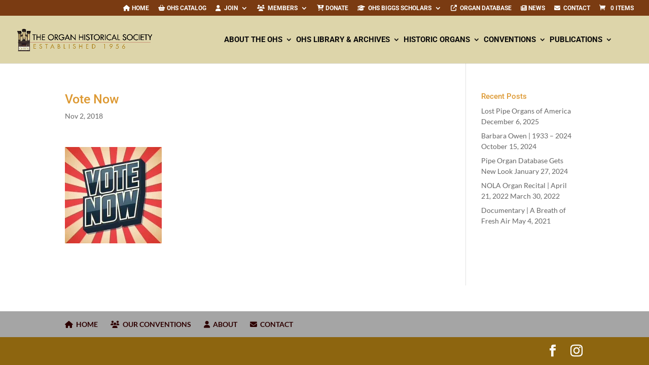

--- FILE ---
content_type: text/css
request_url: https://organhistoricalsociety.org/wp-content/uploads/wtfdivi/wp_head.css?ver=1733624161
body_size: 1189
content:
@media only screen and (max-width:767px){div#et-secondary-menu{display:block !important;margin-top:0 !important;padding-top:.75em}#et-secondary-menu>div.et_duplicate_social_icons>ul>li a{display:block;padding-bottom:.75em}}@media only screen and (min-width:768px) and (max-width:980px){div#et-secondary-menu{display:block !important;padding-top:.75em}}@media only screen and (min-width:981px){.et_header_style_left #et_top_search{position:absolute !important;right:0}.et_header_style_left #et-top-navigation{padding-right:40px !important}.et_header_style_centered #et_top_search{position:absolute !important;right:-20px;top:10px}.et_header_style_centered #et-top-navigation{padding-right:0 !important}}@media only screen and ( min-width:981px){#main-header{min-height:80px !important}#main-header.et-fixed-header{min-height:57px !important}}#top-menu-nav #top-menu a:hover,#mobile_menu_slide a:hover{color:rgba(221,153,51,1) !important;opacity:1 !important}ul#top-menu li.menu-item:not(:last-child){padding-right:4px !important}#et_top_search{margin-left:4px !important}.db141_show_header_separators.et_header_style_left #top-menu>.menu-item + .menu-item:before,.db141_show_header_separators.et_header_style_centered #top-menu>.menu-item + .menu-item:before,.db141_show_header_separators.et_header_style_split #top-menu>.menu-item + .menu-item:before{left:-6px !important}#et_search_icon:hover:before{color:#d93 !important}@media only screen and ( max-width:980px){#et_top_search{display:none !important}}.et_header_style_left .mobile_menu_bar{display:inline-block !important}@media only screen and (max-width:980px){.et_header_style_left .mobile_nav::before,.et_header_style_slide #et-top-navigation:before,.et_header_style_fullscreen #et-top-navigation:before{content:'The Organ Historical Society | MENU';vertical-align:top;line-height:2.2em}}@media only screen and (min-width:981px){.et_header_style_slide #et-top-navigation:before,.et_header_style_fullscreen #et-top-navigation:before{content:'Menu';vertical-align:top;line-height:2.2em}}#main-footer #et-footer-nav .bottom-nav{padding-top:15px !important}#main-footer #et-footer-nav .bottom-nav{padding-bottom:15px !important}#footer-info + #footer-info{display:none}#main-footer #footer-bottom{padding-top:15px !important}#main-footer #footer-bottom{padding-bottom:30px !important}.et_pb_toggle_open .et_pb_toggle_title:before{display:block !important;content:"\e04f"}.et_pb_fullwidth_header .et-pb-icon.scroll-down{animation:fullwidth-header-bounce 2.2s ease-out infinite}@keyframes fullwidth-header-bounce{0%{transform:translateY(0%)}12.5%{transform:translateY(20%)}25%{transform:translateY(0%)}37.5%{transform:translateY(20%)}50%{transform:translateY(0%)}}.et_pb_slider:not(.et_pb_post_slider) .et-pb-controllers a{background-color:transparent;border:1px solid #fff}.edd-checkout #sidebar,.edd-checkout #main-content .container:before{display:none}.edd-checkout #top-header{display:none}.edd-checkout #main-footer>.container,.edd-checkout #et-footer-nav{display:none}.edd-checkout #et-top-navigation{visibility:hidden !important}.edd-checkout #footer-bottom .et-social-icons{display:none}@media screen and (min-width:1024px){.woocommerce ul.products li.product{width:21% !important;margin:2% !important;clear:none !important}.woocommerce ul.products li.product:nth-child(4n+1){clear:both !important}}@media screen and (min-width:768px) and (max-width:980px){.woocommerce ul.products li.product.first,.woocommerce ul.products li.product.last{clear:right !important}.woocommerce ul.products li.product:nth-child(4n+1){clear:none !important}}#footer-info{width:100%;margin:0 auto;text-align:center !important}@media only screen and (min-width:980px){#footer-bottom .et-social-icons{margin-bottom:-28px}}body #top-menu .menu-item-has-children>a:first-child,body #et-secondary-nav .menu-item-has-children>a:first-child{pointer-events:none}body /**Fix Logo in Menu iPad Landscape Mode**/@media (max-width:1100px) and (min-width:980px){div#et-top-navigation}body img#logo{max-height:50%}body .et_pb_column_1_3 .et_pb_slide_content{padding-bottom:20px}body /**Line Height of DropDown Menus Primary**/ul.sub-menu li a{line-height:1.6em !important}body /**Line Between DropDown Menus**/#top-menu li li a{border-bottom:1px solid #d93 !important}body /**DropDown Menu Padding #et-secondary-nav li li a{padding:.10em}body **//**Line Between DropDown Secondary Menus**/#et-secondary-nav li li a{border-bottom:1px solid #fff !important}body /**Align All DropDown Menu Right**/.nav li ul{right:4px !important}body /**Remove Calculation from Product Page - needs to go in theme options**/.single-product .woocommerce-variation-price .price .woocommerce-Price-amount{display:none}body /**Change Password Page**/.post-password-required .et_password_protected_form{min-height:300px;margin:auto;width:50%;text-align:center;margin-top:5%;margin-bottom:5%;padding:60px}body .et_password_protected_form .et_submit_button{color:#000}

--- FILE ---
content_type: text/css
request_url: https://organhistoricalsociety.org/wp-content/et-cache/207367/et-divi-dynamic-207367-late-ds.css?ver=1768853000
body_size: 561
content:
/*! The following theme stylesheet was modified by the Divi Switch plugin by WP Zone to implement user customization(s) - Mon, 19 Jan 2026 15:03:20 -0500 */
@font-face{font-family:ETmodules;font-display:block;src:url(//organhistoricalsociety.org/wp-content/themes/Divi/core/admin/fonts/modules/all/modules.eot);src:url(//organhistoricalsociety.org/wp-content/themes/Divi/core/admin/fonts/modules/all/modules.eot?#iefix) format("embedded-opentype"),url(//organhistoricalsociety.org/wp-content/themes/Divi/core/admin/fonts/modules/all/modules.woff) format("woff"),url(//organhistoricalsociety.org/wp-content/themes/Divi/core/admin/fonts/modules/all/modules.ttf) format("truetype"),url(//organhistoricalsociety.org/wp-content/themes/Divi/core/admin/fonts/modules/all/modules.svg#ETmodules) format("svg");font-weight:400;font-style:normal}
.et_overlay{z-index:-1;position:absolute;top:0;left:0;display:block;width:100%;height:100%;background:hsla(0,0%,100%,.9);opacity:0;pointer-events:none;-webkit-transition:all .3s;transition:all .3s;border:1px solid #e5e5e5;-webkit-box-sizing:border-box;box-sizing:border-box;-webkit-backface-visibility:hidden;backface-visibility:hidden;-webkit-font-smoothing:antialiased}.et_overlay:before{color:#2ea3f2;content:"\E050";position:absolute;top:50%;left:50%;-webkit-transform:translate(-50%,-50%);transform:translate(-50%,-50%);font-size:32px;-webkit-transition:all .4s;transition:all .4s}.et_portfolio_image,.et_shop_image{position:relative;display:block}.et_pb_has_overlay:not(.et_pb_image):hover .et_overlay,.et_portfolio_image:hover .et_overlay,.et_shop_image:hover .et_overlay{z-index:3;opacity:1}#ie7 .et_overlay,#ie8 .et_overlay{display:none}.et_pb_module.et_pb_has_overlay{position:relative}.et_pb_module.et_pb_has_overlay .et_overlay,article.et_pb_has_overlay{border:none}
@font-face{font-family:FontAwesome;font-style:normal;font-weight:400;font-display:block;src:url(//organhistoricalsociety.org/wp-content/themes/Divi/core/admin/fonts/fontawesome/fa-regular-400.eot);src:url(//organhistoricalsociety.org/wp-content/themes/Divi/core/admin/fonts/fontawesome/fa-regular-400.eot?#iefix) format("embedded-opentype"),url(//organhistoricalsociety.org/wp-content/themes/Divi/core/admin/fonts/fontawesome/fa-regular-400.woff2) format("woff2"),url(//organhistoricalsociety.org/wp-content/themes/Divi/core/admin/fonts/fontawesome/fa-regular-400.woff) format("woff"),url(//organhistoricalsociety.org/wp-content/themes/Divi/core/admin/fonts/fontawesome/fa-regular-400.ttf) format("truetype"),url(//organhistoricalsociety.org/wp-content/themes/Divi/core/admin/fonts/fontawesome/fa-regular-400.svg#fontawesome) format("svg")}@font-face{font-family:FontAwesome;font-style:normal;font-weight:900;font-display:block;src:url(//organhistoricalsociety.org/wp-content/themes/Divi/core/admin/fonts/fontawesome/fa-solid-900.eot);src:url(//organhistoricalsociety.org/wp-content/themes/Divi/core/admin/fonts/fontawesome/fa-solid-900.eot?#iefix) format("embedded-opentype"),url(//organhistoricalsociety.org/wp-content/themes/Divi/core/admin/fonts/fontawesome/fa-solid-900.woff2) format("woff2"),url(//organhistoricalsociety.org/wp-content/themes/Divi/core/admin/fonts/fontawesome/fa-solid-900.woff) format("woff"),url(//organhistoricalsociety.org/wp-content/themes/Divi/core/admin/fonts/fontawesome/fa-solid-900.ttf) format("truetype"),url(//organhistoricalsociety.org/wp-content/themes/Divi/core/admin/fonts/fontawesome/fa-solid-900.svg#fontawesome) format("svg")}@font-face{font-family:FontAwesome;font-style:normal;font-weight:400;font-display:block;src:url(//organhistoricalsociety.org/wp-content/themes/Divi/core/admin/fonts/fontawesome/fa-brands-400.eot);src:url(//organhistoricalsociety.org/wp-content/themes/Divi/core/admin/fonts/fontawesome/fa-brands-400.eot?#iefix) format("embedded-opentype"),url(//organhistoricalsociety.org/wp-content/themes/Divi/core/admin/fonts/fontawesome/fa-brands-400.woff2) format("woff2"),url(//organhistoricalsociety.org/wp-content/themes/Divi/core/admin/fonts/fontawesome/fa-brands-400.woff) format("woff"),url(//organhistoricalsociety.org/wp-content/themes/Divi/core/admin/fonts/fontawesome/fa-brands-400.ttf) format("truetype"),url(//organhistoricalsociety.org/wp-content/themes/Divi/core/admin/fonts/fontawesome/fa-brands-400.svg#fontawesome) format("svg")}

--- FILE ---
content_type: text/css
request_url: https://organhistoricalsociety.org/wp-content/themes/Divi-Space-Child/style.css?ver=4.27.5
body_size: 7
content:
/*
 Theme Name:   Divi Child Theme 1
 Theme URI:    http://divi.space/
 Description:  A Child Theme built for Divi on Divi Space
 Author:       Elegant Themes
 Author URI:   http://www.elegantthemes.com/
 Template:     Divi
 Version:      2.7
 License:      GNU General Public License v2 or later
 License URI:  http://www.gnu.org/licenses/gpl-2.0.html
*/



--- FILE ---
content_type: text/javascript
request_url: https://organhistoricalsociety.org/wp-content/plugins/divi-switch/includes/output/script.js?ver=1764938993
body_size: 6
content:
jQuery(document).ready(function($){
        function stickyFooter(){
        var footer = $("footer:first");
        if ( footer.length ) {
        var position = footer.position();
        var height = $(window).height();
        height = height - position.top;
        height = height - footer.outerHeight();
        if (height > 0) {
        footer.css({'margin-top' : height+'px'});
        }
        }
        }
        stickyFooter();
        $(window).resize(function(){
        stickyFooter();
        });

        });